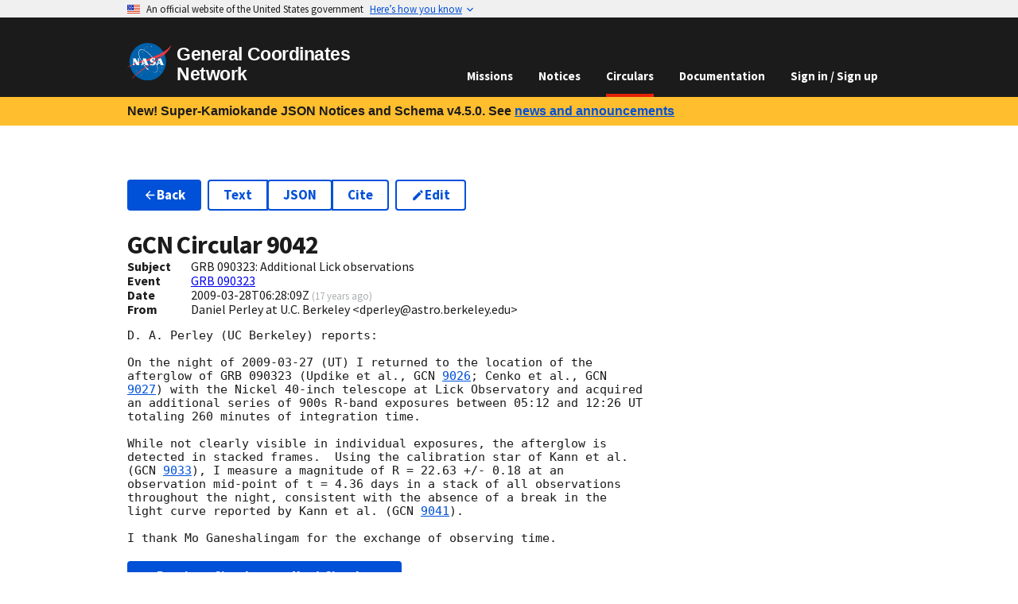

--- FILE ---
content_type: application/javascript
request_url: https://gcn.nasa.gov/_static/app/root-PD6SIG3V.js
body_size: 489
content:
import{a,b as o,c as r,p as d,q as e,r as l}from"/_static/app/_shared/chunk-CLO25H7G.js";import"/_static/app/_shared/chunk-DFWEWGVR.js";import"/_static/app/_shared/chunk-LAZSMXT3.js";import"/_static/app/_shared/chunk-M34BWWOV.js";import"/_static/app/_shared/chunk-EVCBJSRG.js";import"/_static/app/_shared/chunk-2FG7TBRF.js";import"/_static/app/_shared/chunk-KDCU7OPH.js";import"/_static/app/_shared/chunk-3MUJJTBI.js";import"/_static/app/_shared/chunk-T5ZMF7TE.js";import"/_static/app/_shared/chunk-M2P6K7RX.js";import"/_static/app/_shared/chunk-ZT5ASKJB.js";import"/_static/app/_shared/chunk-YMYSTVXD.js";export{e as ErrorBoundary,d as Layout,l as default,a as handle,o as links,r as shouldRevalidate};
